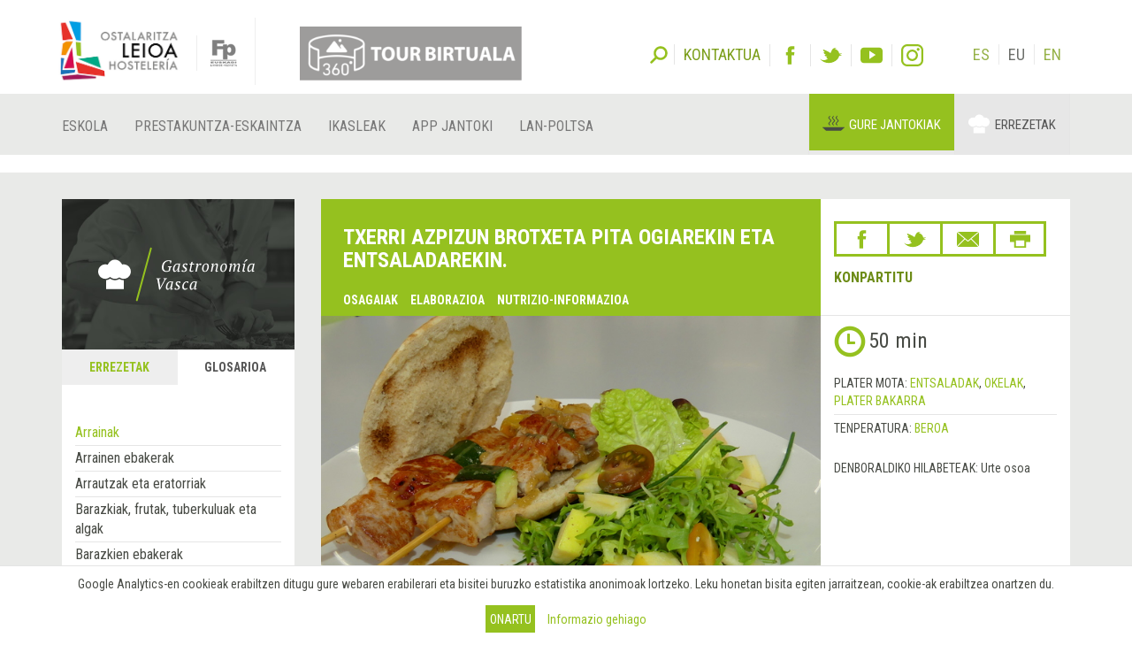

--- FILE ---
content_type: text/html; charset=utf-8
request_url: https://sutondo.hostelerialeioa.net/eu/gastro/recipes/2815
body_size: 17901
content:
<!DOCTYPE html>
<html>
  <head>
      <script defer data-domain="gastronomiavasca.net" src="https://ef820.efaber.net/js/plausible.js"></script>
      <!-- Google tag (gtag.js) - gastronomiavasca.net -->
<script async src="https://www.googletagmanager.com/gtag/js?id=G-D0B9B0J6D2"></script>
<script>
  window.dataLayer = window.dataLayer || [];
  function gtag(){dataLayer.push(arguments);}
  gtag('js', new Date());

  gtag('config', 'G-D0B9B0J6D2');
</script>

    <meta charset="UTF-8">
    <meta name="viewport" content="width=device-width, initial-scale=1">
    <meta name="theme-color" content="#95C11F" />
    <link href="/gastro_favicon.ico" rel="shortcut icon" />
    <title>Txerri azpizun brotxeta pita ogiarekin eta entsaladarekin. - Gastronomía Vasca: Escuela de Hostelería Leioa</title>
    <meta name="description" content="Errezeta: Txerri azpizun brotxeta pita ogiarekin eta entsaladarekin.. Entsaladak, Okelak, Plater bakarra, Beroa">
    
    <link rel="stylesheet" href="/assets/gastro/hleioa-6800c3b749c8ff16bbe91ba1e033677b934e91096d57673469b44e0b466d9910.css" media="all" data-turbolinks-track="true" />
    <script src="/assets/gastro-38fdf466aafe63d99e34c65e5f29633f4f91767b524a4e94649da63e5fbd93a7.js" data-turbolinks-track="true"></script>
    
  <!-- Twitter web intent script  -->                    
  <script>!function(d,s,id){
    var js,fjs=d.getElementsByTagName(s)[0];
    if(!d.getElementById(id)){
      js=d.createElement(s);
      js.id=id;js.src="//platform.twitter.com/widgets.js";
      fjs.parentNode.insertBefore(js,fjs);}} (document,"script","twitter-wjs");
  </script>
  <!-- Facebook open graph markup -->
  <meta property="fb:app_id" content="624815301031877" />
  <meta property="og:url" content="https://sutondo.hostelerialeioa.net/eu/gastro/recipes/2815" />
  <meta property="og:title" content="Txerri azpizun broxeta pita ogiarekin eta entsaladarekin." />
  <meta property="og:image" content="/uploads/image/file/7699/brocheta_de_cerdo_con_ensalada_de_fruta.jpg" />

    
    <meta name="csrf-param" content="authenticity_token" />
<meta name="csrf-token" content="x32R4tl_Lz6_SV26c7qTJXWpQfQlONoR8Oi74uZ4Dj7XT_UTh8bOAqmpocknvEBp6yA-IO7dp3kRr6hNnyBIlQ" />
  </head>
  <body data-locale='eu' id='hsutondo' class="gastro">
        <div class="cookies-eu js-cookies-eu" >
      <span class="cookies-eu-content-holder">Google Analytics-en cookieak erabiltzen ditugu gure webaren erabilerari eta bisitei buruzko estatistika anonimoak lortzeko. Leku honetan bisita egiten jarraitzean, cookie-ak erabiltzea onartzen du.</span>
      <span class="cookies-eu-button-holder">
      <button class="cookies-eu-ok js-cookies-eu-ok btn btn-success"> Onartu </button>
        <a href="https://www.hostelerialeioa.net/eu/cookies_policy" class="cookies-eu-link" target="_blank"> Informazio gehiago </a>
      </span>
    </div>

    <header class="page-header">
  <div class="container">
    <div class="tool">  
      <form class="search" role="search" id="search-form" action='https://www.hostelerialeioa.net/eu/search' accept-charset="UTF-8" method="post">
        <input name="utf8" type="hidden" value="✓">
        <input type="hidden" name="authenticity_token" value="rkMqTnZ/hp03DYDyVfwysM4UCqGNfhUTNNJPdUdMRuRRMyezT6PsgVxdZyAq4LJnpe8TnQvzcrAvh3isCPwHeQ==">
        <label id="search-label">Bilatu</label>
        <input type="hidden" name="key" id="key" value="keyword">
        <input type="hidden" name="new" id="new" value="true">
        <div id="search-input"><input type="search" name="value" id="search-input-text" placeholder="Idatzi bilatzeko hitzak..." class="form-control"></div>
      </form>      
      
      <div class="contact-social-networks">
        <ul class="list-inline"> 
          <li class="contact">
            <a aria-label="Kontaktua" href='https://www.hostelerialeioa.net/eu/about'><span>Kontaktua</span></a>
          </li>
          <li class="facebook">
            <a rel="noopener nofollow" target="_blank" aria-label="Facebook" href="http://www.facebook.com/Escuela-de-Hosteler%C3%ADa-de-Leioa-121541641202720"><span>Facebook</span></a>
          </li>
          <li class="twitter">
            <a rel="noopener nofollow" target="_blank" aria-label="Twitter" href="https://twitter.com/HosteleriaLeioa"><span>Twitter</span></a>
          </li>
          <li class="youtube">
            <a rel="noopener nofollow" target="_blank" aria-label="Youtube" href="http://www.youtube.com/user/hostelerialeioa"><span>Youtube</span></a>
          </li>
          <li class="instagram">
            <a rel="noopener nofollow" target="_blank" aria-label="Instagram" href="https://www.instagram.com/hostelerialeioa"><span>Instagram</span></a>
          </li>
            <li class="language first"><a href="/es/gastro/recipes/2815">ES</a></li>
            <li class="language ">EU</li>
            <li class="language "><a href="/en/gastro/recipes/2815">EN</a></li>
        </ul>
      </div>
    </div>
  </div>
  <nav class="navbar navbar-default" role="navigation">
    <div class="container">
      <div class="navbar-header">
        <div class="logo">
          <a class="navbar-brand only-img" href="/?locale=es">
            <img alt="Leioako Ostalaritza Eskola/Escuela de Hostelería de Leioa" src="/assets/hleioa/ehl_logo_2022-6ce803088cfd01877780b197096f4e37fa2e936b935c86930d2275ed6a30c532.png" />
          </a>
          <a class="banner" target="_blank" rel="noopener nofollow" href="https://www.hostelerialeioa.net/tour_virtual/index.html">
            <img title="Tour virtual" alt="Tour virtual" src="/assets/hleioa/banners/tour_virtual_eu-e66dedb0e6c8673027026fe5b125630835e8e18a6dd581558499a099b9198bff.png" />
          </a>
          <a class="fp-logo" target="_blank" rel="noopener nofollow" href="http://www.hezkuntza.ejgv.euskadi.eus/r43-805/es/">
            <img title="FP Euskadi" alt="FP Euskadi" src="/assets/hleioa/fp-euskadi-25d5e4e25325a4507c278441d286c9f53c9bf3cb8f7b0fc48745ad8d13a8fe0f.png" />
          </a>
        </div>
        <button type="button" class="navbar-toggle" data-toggle="collapse" data-target="#navbar-collapse1">
          <span class="sr-only">Toggle navigation</span>
          <span class="icon-bar"></span>
          <span class="icon-bar"></span>
          <span class="icon-bar"></span>
        </button>
      </div>
    </div>
    <div class="collapse navbar-collapse" id="navbar-collapse1">
      <div class="container">
        <ul class="nav navbar-nav main-menu">
  <li class="la-escuela first">
    <a title="Eskola" locale="eu" data-page-id="129" href="https://www.hostelerialeioa.net/eu/la-escuela">Eskola</a>
  </li>
  <li class="oferta-formativa">
    <a title="Prestakuntza-eskaintza" locale="eu" data-page-id="135" href="https://www.hostelerialeioa.net/eu/oferta-formativa">Prestakuntza-eskaintza</a>
  </li>
  <li class="alumnado">
    <a title="IkasleGO" locale="eu" data-page-id="144" href="https://www.hostelerialeioa.net/eu/alumnado">Ikasleak</a>
  </li>
  <li class="app-ostalaritza last">
    <a title="App Jantoki" locale="eu" data-page-id="357" href="https://www.hostelerialeioa.net/eu/app-jantoki">App Jantoki</a>
  </li>
</ul>

        <ul class="nav navbar-nav main-menu">
          <li class="job-offers last">
            <a rel="noopener" target="_blank" href="https://www.hostelerialeioa.net/eu/job/offers">Lan-poltsa</a>
          </li>
        </ul>
        <ul class="nav navbar-nav" id="menu-especial">
          <li class="menu-item menu-item-comedores" id="menu-item-2">
            <a rel="noopener" target="_blank" href="https://jatondo.hostelerialeioa.net/eu/canteens">Gure jantokiak</a>
          </li>
          <li class="menu-item menu-item-gastronomico active" id="menu-item-3">
            <a href="/eu/gastro/recipes/2815">Errezetak</a>
          </li>
        </ul>
      </div>
    </div>  
  </nav>

  <div class="visible-xs visible-sm banner-xs">
    <a class="banner" target="_blank" rel="noopener nofollow" href="https://www.hostelerialeioa.net/tour_virtual/index.html">
      <img class="center-block" title="Tour virtual" alt="Tour virtual" src="/assets/hleioa/banners/tour_virtual_eu-e66dedb0e6c8673027026fe5b125630835e8e18a6dd581558499a099b9198bff.png" />
</a>  </div>
</header>

    
    
    <section class="main" id="top">
      <div class="main-content">
        <div class="section bg-section home-welcome">
          <div class="container">
            <div class="row">
              <div class="col-sm-3 hidden-xs">
                
  <div class="left-column">
    <div class="left-column-banner"></div>
    <div class="left-column-categories">
      <ul class="nav nav-tabs" role="tablist">
        <li role="presentation" class="">
          <a role="tab" aria-controls="recipes" href="/eu/gastro/recipes">Errezetak</a>
        </li>
        <li role="presentation" class="active">
          <a role="tab" aria-controls="glossary" href="/eu/gastro/glossary">Glosarioa</a>
        </li>
      </ul>
    
      <div class="tab-content">
        <div role="tabpanel" id="recipes" class="tab-pane ">
          <ul>
              <li>
                <a data-toggle="collapse" class="collapse-toggle collapsed" href="#left_category_10">
                  <i class="collapse-toggle-icon"></i>
                  Plater mota
</a>                <ul id='left_category_10' class="collapse">
                    <li><a href="/eu/gastro/recipes?key=tags&amp;reset=1&amp;value=Beers%7CCervezas%7CGaragardoak">Garagardoak</a></li>
                    <li><a href="/eu/gastro/recipes?key=tags&amp;reset=1&amp;value=Cocktails%7CC%C3%B3cteles%7CKoktelak">Koktelak</a></li>
                    <li><a href="/eu/gastro/recipes?key=tags&amp;reset=1&amp;value=Breakfasts+and+brunch%7CDesayunos+y+brunch%7CGosariak+eta+brunch">Gosariak eta brunch</a></li>
                    <li><a href="/eu/gastro/recipes?key=tags&amp;reset=1&amp;value=Burguers%7CHamburguesas%7CHanburgesak">Hanburgesak</a></li>
                    <li><a href="/eu/gastro/recipes?key=tags&amp;reset=1&amp;value=Juices%2C+milkshakes+and+beverages%7CZumos%2C+batidos+y+refrescos%7CZukuak%2C+irabiatuak+eta+freskagarriak">Zukuak, irabiatuak eta freskagarriak</a></li>
                    <li><a href="/eu/gastro/recipes?key=tags&amp;reset=1&amp;value=Shellfish%7CMarisco%7CItsaskiena">Itsaskiena</a></li>
                    <li><a href="/eu/gastro/recipes?key=tags&amp;reset=1&amp;value=Bread+and+pastries%7CPanes+y+bolleria%7COgia+eta+opilgintza">Ogia eta opilgintza</a></li>
                    <li><a href="/eu/gastro/recipes?key=tags&amp;reset=1&amp;value=Pizzas%2C+patty%7CPizzas%2C+empanadas%7CPizzak%2C+enpanada">Pizzak, enpanada</a></li>
                    <li><a href="/eu/gastro/recipes?key=tags&amp;reset=1&amp;value=Dessert%7CPostre%7CAzkenburukoa">Azkenburukoa</a></li>
                    <li><a href="/eu/gastro/recipes?key=tags&amp;reset=1&amp;value=Pasta%7CPastas%7CPastak">Pastak</a></li>
                    <li><a href="/eu/gastro/recipes?key=tags&amp;reset=1&amp;value=S%C3%A1ndwich%7CBocadillos+y+s%C3%A1ndwiches%7COtartekoak+eta+andwichak">Otartekoak eta andwichak</a></li>
                    <li><a href="/eu/gastro/recipes?key=tags&amp;reset=1&amp;value=Pastries%7CReposter%C3%ADa%7CGozokiak">Gozokiak</a></li>
                    <li><a href="/eu/gastro/recipes?key=tags&amp;reset=1&amp;value=Finger+foods%7CPintxos+y+tapas%7CPintxoak">Pintxoak</a></li>
                    <li><a href="/eu/gastro/recipes?key=tags&amp;reset=1&amp;value=Ice+creams+and+sorbets%7CHelados+y+sorbetes%7CIzozkiak+eta+Sorbeteak">Izozkiak eta Sorbeteak</a></li>
                    <li><a href="/eu/gastro/recipes?key=tags&amp;reset=1&amp;value=Legumes%7CLegumbres%7CLekaleak">Lekaleak</a></li>
                    <li><a href="/eu/gastro/recipes?key=tags&amp;reset=1&amp;value=Salads%7CEnsaladas%7CEntsaladak">Entsaladak</a></li>
                    <li><a href="/eu/gastro/recipes?key=tags&amp;reset=1&amp;value=Eggs%7CHuevos%7CArrautzak">Arrautzak</a></li>
                    <li><a href="/eu/gastro/recipes?key=tags&amp;reset=1&amp;value=Patty%7CEmpanadas%7CEnpanadak">Enpanadak</a></li>
                    <li><a href="/eu/gastro/recipes?key=tags&amp;reset=1&amp;value=liqueur%7CAguardientes+y+Licores%7CLikore">Likore</a></li>
                    <li><a href="/eu/gastro/recipes?key=tags&amp;reset=1&amp;value=Harvard+plate%7CPlato+Harvard%7CHarvard+platerra">Harvard platerra</a></li>
                    <li><a href="/eu/gastro/recipes?key=tags&amp;reset=1&amp;value=Main+course%7CPlato+%C3%BAnico%7CPlater+bakarra">Plater bakarra</a></li>
                    <li><a href="/eu/gastro/recipes?key=tags&amp;reset=1&amp;value=Meats%7CCarnes%7COkelak">Okelak</a></li>
                    <li><a href="/eu/gastro/recipes?key=tags&amp;reset=1&amp;value=Fish%7CPescado%7CArraina">Arraina</a></li>
                    <li><a href="/eu/gastro/recipes?key=tags&amp;reset=1&amp;value=Birds%7CAves%7CHegaztiak">Hegaztiak</a></li>
                    <li><a href="/eu/gastro/recipes?key=tags&amp;reset=1&amp;value=Vegetables%7CVerduras+y+hortalizas%7CBerdurak+eta+barazkiak">Berdurak eta barazkiak</a></li>
                    <li><a href="/eu/gastro/recipes?key=tags&amp;reset=1&amp;value=Soups+and+creams%7CSopas+y+cremas%7CZopak+eta+Kremak">Zopak eta Kremak</a></li>
                    <li><a href="/eu/gastro/recipes?key=tags&amp;reset=1&amp;value=Rices%7CArroces%7CArrozak">Arrozak</a></li>
                    <li><a href="/eu/gastro/recipes?key=tags&amp;reset=1&amp;value=Coffee%2C+chocolate+and+infusion%7CCafes%2C+chocolates+e+infusiones%7CKafeak%2C+txokolateak+eta+infusioak">Kafeak, txokolateak eta infusioak</a></li>
                    <li><a href="/eu/gastro/recipes?key=tags&amp;reset=1&amp;value=Cheeses%7CQuesos%7CGaztaiak">Gaztaiak</a></li>
                    <li><a href="/eu/gastro/recipes?key=tags&amp;reset=1&amp;value=Appetizers+and+canapes%7CAperitivos+y+canap%C3%A9s%7CAperitiboak+eta+kanapeak">Aperitiboak eta kanapeak</a></li>
                </ul>
              </li>
              <li>
                <a data-toggle="collapse" class="collapse-toggle collapsed" href="#left_category_11">
                  <i class="collapse-toggle-icon"></i>
                  Tenperatura
</a>                <ul id='left_category_11' class="collapse">
                    <li><a href="/eu/gastro/recipes?key=tags&amp;reset=1&amp;value=Warm%7CTemplado%7CEpela">Epela</a></li>
                    <li><a href="/eu/gastro/recipes?key=tags&amp;reset=1&amp;value=Hot%7CCaliente%7CBeroa">Beroa</a></li>
                    <li><a href="/eu/gastro/recipes?key=tags&amp;reset=1&amp;value=Room+temperature%7CAmbiente%7CGiro-tenperatura">Giro-tenperatura</a></li>
                    <li><a href="/eu/gastro/recipes?key=tags&amp;reset=1&amp;value=Cold%7CFr%C3%ADo%7CHotza">Hotza</a></li>
                </ul>
              </li>
              <li>
                <a data-toggle="collapse" class="collapse-toggle collapsed" href="#left_category_12">
                  <i class="collapse-toggle-icon"></i>
                  Sukaldaritza mota
</a>                <ul id='left_category_12' class="collapse">
                    <li><a href="/eu/gastro/recipes?key=tags&amp;reset=1&amp;value=Peruvian+cuisine%7CCocina+peruana%7CSukaldaritza+peruarra">Sukaldaritza peruarra</a></li>
                    <li><a href="/eu/gastro/recipes?key=tags&amp;reset=1&amp;value=Mexican+cuisine%7CCocina+mexicana%7CSukaldaritza+mexikarra">Sukaldaritza mexikarra</a></li>
                    <li><a href="/eu/gastro/recipes?key=tags&amp;reset=1&amp;value=Arabic+cuisine%7CCocina+%C3%A1rabe%7CArabiar+sukaldaritza">Arabiar sukaldaritza</a></li>
                    <li><a href="/eu/gastro/recipes?key=tags&amp;reset=1&amp;value=5th+range+cuisine%7CCocina+5%C2%AA+Gama%7CBostgarren+gama+sukaldaritza">Bostgarren gama sukaldaritza</a></li>
                    <li><a href="/eu/gastro/recipes?key=tags&amp;reset=1&amp;value=South+American+cuisine%7CCocina+sudamericana%7CHego+Amerikako+sukaldaritza">Hego Amerikako sukaldaritza</a></li>
                    <li><a href="/eu/gastro/recipes?key=tags&amp;reset=1&amp;value=Entomogamy+%28insects%29%7CEntomofagia+%28insectos%29%7CEntomofagia+%28intsektuak%29">Entomofagia (intsektuak)</a></li>
                    <li><a href="/eu/gastro/recipes?key=tags&amp;reset=1&amp;value=Gluten+free+cuisine%7CCocina+sin+gluten%7CGlutenik+gabeko+sukaldaritza">Glutenik gabeko sukaldaritza</a></li>
                    <li><a href="/eu/gastro/recipes?key=tags&amp;reset=1&amp;value=Asian+cuisine%7CCocina+asi%C3%A1tica%7CSukaldaritza+asiarra">Sukaldaritza asiarra</a></li>
                    <li><a href="/eu/gastro/recipes?key=tags&amp;reset=1&amp;value=Vegan+cuisine%7CCocina+vegana%7CSukaldaritza+beganoa">Sukaldaritza beganoa</a></li>
                    <li><a href="/eu/gastro/recipes?key=tags&amp;reset=1&amp;value=French+cuisine%7CCocina+francesa%7CSukaldaritza+frantsesa">Sukaldaritza frantsesa</a></li>
                    <li><a href="/eu/gastro/recipes?key=tags&amp;reset=1&amp;value=Basque+cuisine%7CCocina+vasca%7CEuskal+sukaldaritza">Euskal sukaldaritza</a></li>
                    <li><a href="/eu/gastro/recipes?key=tags&amp;reset=1&amp;value=Italian+cuisine%7CCocina+italiana%7CSukaldaritza+italiarra">Sukaldaritza italiarra</a></li>
                    <li><a href="/eu/gastro/recipes?key=tags&amp;reset=1&amp;value=European+cuisine%7CCocina+europea%7CSukaldaritza+europarra">Sukaldaritza europarra</a></li>
                    <li><a href="/eu/gastro/recipes?key=tags&amp;reset=1&amp;value=American+cuisine%7CCocina+estadounidense%7CSukaldaritza+amerikarra">Sukaldaritza amerikarra</a></li>
                </ul>
              </li>
              <li>
                <a data-toggle="collapse" class="collapse-toggle collapsed" href="#left_category_13">
                  <i class="collapse-toggle-icon"></i>
                  Osagarriak
</a>                <ul id='left_category_13' class="collapse">
                    <li><a href="/eu/gastro/recipes?key=tags&amp;reset=1&amp;value=Sauces%7CSalsas%7CSaltsak">Saltsak</a></li>
                    <li><a href="/eu/gastro/recipes?key=tags&amp;reset=1&amp;value=Garnishes%7CGuarniciones%7CHornigaiak">Hornigaiak</a></li>
                    <li><a href="/eu/gastro/recipes?key=tags&amp;reset=1&amp;value=Technique%7CT%C3%A9cnica%7CTeknika">Teknika</a></li>
                    <li><a href="/eu/gastro/recipes?key=tags&amp;reset=1&amp;value=Bakery%7CElaboraciones+de+panader%C3%ADa%7COkingintzako+elaborazioak">Okingintzako elaborazioak</a></li>
                    <li><a href="/eu/gastro/recipes?key=tags&amp;reset=1&amp;value=Stocks%7CFondos%7CHondoak">Hondoak</a></li>
                    <li><a href="/eu/gastro/recipes?key=tags&amp;reset=1&amp;value=Dressings%7CAli%C3%B1os%7COngarriak">Ongarriak</a></li>
                    <li><a href="/eu/gastro/recipes?key=tags&amp;reset=1&amp;value=Sweet+%7CElaboraciones+de+pasteler%C3%ADa%7CGozogintzako+elaborazioak">Gozogintzako elaborazioak</a></li>
                </ul>
              </li>
              <li>
                <a data-toggle="collapse" class="collapse-toggle collapsed" href="#left_category_47">
                  <i class="collapse-toggle-icon"></i>
                  Kontserbatzeko teknika
</a>                <ul id='left_category_47' class="collapse">
                    <li><a href="/eu/gastro/recipes?key=tags&amp;reset=1&amp;value=Atmosfera+aldatuan+ontziratzea%7CEnvasado+en+atm%C3%B3sfera+modificada%7CModified+atmosphere">Modified atmosphere</a></li>
                    <li><a href="/eu/gastro/recipes?key=tags&amp;reset=1&amp;value=Refrigeration%7CRefrigeraci%C3%B3n%7CHotzetan+gorde">Hotzetan gorde</a></li>
                    <li><a href="/eu/gastro/recipes?key=tags&amp;reset=1&amp;value=Pasteurization%7CPasteurizaci%C3%B3n%7CPasteurizazio">Pasteurizazio</a></li>
                </ul>
              </li>
            <li>
              <a data-toggle="collapse" class="collapse-toggle collapsed" href="#seasons">
                  <i class="collapse-toggle-icon"></i>
                  Sasoiko platerrak
</a>                <ul id='seasons' class="collapse">
                    <li><a href="/eu/gastro/recipes?key=seasons&amp;reset=1&amp;value=January%7CEnero%7CUrtarrila">Urtarrila</a></li>
                    <li><a href="/eu/gastro/recipes?key=seasons&amp;reset=1&amp;value=February%7CFebrero%7COtsaila">Otsaila</a></li>
                    <li><a href="/eu/gastro/recipes?key=seasons&amp;reset=1&amp;value=March%7CMarzo%7CMartxoa">Martxoa</a></li>
                    <li><a href="/eu/gastro/recipes?key=seasons&amp;reset=1&amp;value=April%7CAbril%7CApirila">Apirila</a></li>
                    <li><a href="/eu/gastro/recipes?key=seasons&amp;reset=1&amp;value=May%7CMayo%7CMaiatza">Maiatza</a></li>
                    <li><a href="/eu/gastro/recipes?key=seasons&amp;reset=1&amp;value=June%7CJunio%7CEkaina">Ekaina</a></li>
                    <li><a href="/eu/gastro/recipes?key=seasons&amp;reset=1&amp;value=July%7CJulio%7CUztaila">Uztaila</a></li>
                    <li><a href="/eu/gastro/recipes?key=seasons&amp;reset=1&amp;value=August%7CAgosto%7CAbuztua">Abuztua</a></li>
                    <li><a href="/eu/gastro/recipes?key=seasons&amp;reset=1&amp;value=September%7CSeptiembre%7CIraila">Iraila</a></li>
                    <li><a href="/eu/gastro/recipes?key=seasons&amp;reset=1&amp;value=October%7COctubre%7CUrria">Urria</a></li>
                    <li><a href="/eu/gastro/recipes?key=seasons&amp;reset=1&amp;value=November%7CNoviembre%7CAzaroa">Azaroa</a></li>
                    <li><a href="/eu/gastro/recipes?key=seasons&amp;reset=1&amp;value=December%7CDiciembre%7CAbendua">Abendua</a></li>
                </ul>
            </li>
          </ul>
        </div>
        <div role="tabpanel" id="glossary" class="tab-pane active">
          <ul><li>
          <ul style="margin-left: 0">
              <li class="active"><a href="/eu/gastro/glossary_category/arrainak">Arrainak</a></li>
              <li class=""><a href="/eu/gastro/glossary_category/arrainen-ebakerak">Arrainen ebakerak</a></li>
              <li class=""><a href="/eu/gastro/glossary_category/arrautzak-eta-eratorriak">Arrautzak eta eratorriak</a></li>
              <li class=""><a href="/eu/gastro/glossary_category/barazkiak-frutak-tuberkuluak-eta-algak">Barazkiak, frutak, tuberkuluak eta algak</a></li>
              <li class=""><a href="/eu/gastro/glossary_category/barazkien-ebakerak">Barazkien ebakerak	</a></li>
              <li class=""><a href="/eu/gastro/glossary_category/belar-usaintsuak">Belar usaintsuak</a></li>
              <li class=""><a href="/eu/gastro/glossary_category/edariak">Edariak</a></li>
              <li class=""><a href="/eu/gastro/glossary_category/errailak">Errailak</a></li>
              <li class=""><a href="/eu/gastro/glossary_category/esnea-esne-gaina-eta-esnekiak">Esnea, esne-gaina eta esnekiak</a></li>
              <li class=""><a href="/eu/gastro/glossary_category/fruitu-lehorrak">Fruitu lehorrak</a></li>
              <li class=""><a href="/eu/gastro/glossary_category/haragiak">Haragiak</a></li>
              <li class=""><a href="/eu/gastro/glossary_category/haragien-ebakerak">Haragien ebakerak		</a></li>
              <li class=""><a href="/eu/gastro/glossary_category/haragi-produktuak-gazituak-ontzutuak-eta-fianbreak">Haragi-produktuak, gazituak, ontzutuak eta fianbreak</a></li>
              <li class=""><a href="/eu/gastro/glossary_category/hegaztiak">Hegaztiak</a></li>
              <li class=""><a href="/eu/gastro/glossary_category/35">Intsektuak</a></li>
              <li class=""><a href="/eu/gastro/glossary_category/itsaskiak">Itsaskiak</a></li>
              <li class=""><a href="/eu/gastro/glossary_category/koipe-jangarriak-eta-ozpinak">Koipe jangarriak eta ozpinak</a></li>
              <li class=""><a href="/eu/gastro/glossary_category/kontserbak-ozpinetakoak-eta-eskabetxeak">Kontserbak, ozpinetakoak eta eskabetxeak</a></li>
              <li class=""><a href="/eu/gastro/glossary_category/lekaleak">Lekaleak</a></li>
              <li class=""><a href="/eu/gastro/glossary_category/lumadun-ehizakia">Lumadun ehizakia</a></li>
              <li class=""><a href="/eu/gastro/glossary_category/ongailuak-espezieak-eta-gehigarriak">Ongailuak, espezieak eta gehigarriak</a></li>
              <li class=""><a href="/eu/gastro/glossary_category/pastak-arrozak-irinak-eta-eratorriak">Pastak, arrozak, irinak eta eratorriak</a></li>
              <li class=""><a href="/eu/gastro/glossary_category/pastelgintza-eta-okintza-produktuak">Pastelgintza- eta okintza-produktuak</a></li>
              <li class=""><a href="/eu/gastro/glossary_category/perretxikoak">Perretxikoak</a></li>
              <li class=""><a href="/eu/gastro/glossary_category/sukaldeko-materiala">Sukaldeko eta gozotegiko materiala</a></li>
              <li class=""><a href="/eu/gastro/glossary_category/sukaldeko-eta-gozotegiko-teknikak">Sukaldeko eta gozotegiko teknikak</a></li>
              <li class=""><a href="/eu/gastro/glossary_category/ugaztun-ehizakia">Ugaztun ehizakia</a></li>
              <li class=""><a href="/eu/gastro/glossary_category/zerbitzuko-materiala">zerbitzuko materiala</a></li>
              <li class=""><a href="/eu/gastro/glossary_category/zerbitzuko-teknikak">Zerbitzuko teknikak</a></li>
              <li class=""><a href="/eu/gastro/glossary_category/zerealak">Zerealak</a></li>
          </ul>
          </li></ul>
        </div>
      </div>
    </div>
  </div>

              </div>
              <div class="col-sm-9">
                
<div class="item-header recipe-header">
  <div class="row">
    <div class="col-sm-8 cell-col">
      <div class="item-header-title">
        <h1 class="item-title recipe-title">Txerri azpizun brotxeta pita ogiarekin eta entsaladarekin.</h1>
        <ul class="links hidden-xs" data-turbolinks="false">
          <li><a data-scroll="true" href="#ingredients">Osagaiak</a></li>
            <li><a data-scroll="true" href="#elaboration">Elaborazioa</a></li>
            <li><a data-scroll="true" href="#nutritional_info">Nutrizio-informazioa</a></li>
        </ul>
      </div>
    </div>
    <div class="col-sm-4 cell-col">
      <div class="item-header-right-container">
        

<div class="share-link-icons">
  <ul class="share">
    <li class="facebook">
      <a class="fb-custom-share-button" data-href="https://sutondo.hostelerialeioa.net/eu/gastro/recipes/2815" data-title="Txerri azpizun broxeta pita ogiarekin eta entsaladarekin." title="Facebook" href="https://www.facebook.com/dialog/share?title=Txerri+azpizun+broxeta+pita+ogiarekin+eta+entsaladarekin.&amp;u=https%3A%2F%2Fsutondo.hostelerialeioa.net%2Feu%2Fgastro%2Frecipes%2F2815"><span>Facebook</span></a>
    </li>
    <li class="twitter">
      <a title="Twitter" href="https://twitter.com/intent/tweet?count=none&amp;text=Txerri+azpizun+broxeta+pita+ogiarekin+eta+entsaladarekin.&amp;url=https%3A%2F%2Fsutondo.hostelerialeioa.net%2Feu%2Fgastro%2Frecipes%2F2815"><span>Twitter</span></a>
    </li>
    <li class="email">
      <a title="Email" href="mailto:?&amp;subject=Leioako Ostalaritza Eskolatik gomendatua&amp;body=Leioako+Ostalaritza+Eskolaren+esteka+hau+interesatuko+zaizula+pentsatu+dut%0A%0ATxerri+azpizun+broxeta+pita+ogiarekin+eta+entsaladarekin.%0Ahttps%3A%2F%2Fsutondo.hostelerialeioa.net%2Feu%2Fgastro%2Frecipes%2F2815"><span>Email</span></a>
    </li>
      <li class="print">
        <a data-toggle="modal" data-target="#print_modal" title="Inprimatu" href="#"><span>Inprimatu</span></a>
      </li>
  </ul>
  <p>Konpartitu</p>
</div>


      </div>
    </div>
  </div>
</div>

<div class="item-images-categories recipe-images-categories">
  <div class="row">
    <div class="col-sm-8 cell-col">
      
<div class="item-images recipe-images">
  <div id="item-carousel-0" class="carousel slide" data-interval="5000">

      <div class="carousel-inner" role="listbox">
          <div class="item active">
            <a class="fancybox" rel="item_2815_gallery" href="/uploads/image/file/7699/w700_brocheta_de_cerdo_con_ensalada_de_fruta.jpg">
              <img width="100%" alt="Txerri azpizun broxeta pita ogiarekin eta entsaladarekin." src="/uploads/image/file/7699/w700_brocheta_de_cerdo_con_ensalada_de_fruta.jpg" />
</a>          </div>
      </div>
      
  </div>
</div>
      
    </div>
    <div class="col-sm-4 cell-col">
      <div class="item-section-right-container">
          <div class="item-elaboration-time">
            <span class="glyphicon glyphicon-time"></span>
            <span class="elaboration-time">50 min</span>
          </div>  
          <div class="item-categories">
              <div class="item-category">
                  <span class="key">Plater mota: </span>
                <a href="/eu/gastro/recipes?key=tags&amp;reset=1&amp;value=Salads%7CEnsaladas%7CEntsaladak">Entsaladak</a>, <a href="/eu/gastro/recipes?key=tags&amp;reset=1&amp;value=Meats%7CCarnes%7COkelak">Okelak</a>, <a href="/eu/gastro/recipes?key=tags&amp;reset=1&amp;value=Main+course%7CPlato+%C3%BAnico%7CPlater+bakarra">Plater bakarra</a>
              </div>
              <div class="item-category">
                  <span class="key">Tenperatura: </span>
                <a href="/eu/gastro/recipes?key=tags&amp;reset=1&amp;value=Hot%7CCaliente%7CBeroa">Beroa</a>
              </div>
          </div>
        <div class="item-season">
  <span class="key text-uppercase">Denboraldiko hilabeteak: </span>
    Urte osoa
</div>
      </div>
    </div>
  </div>
</div>

  <div class="item-section" id='recipe-allergens' style="margin-top: 1px;margin-bottom:30px;">
    <div class="item-subsection item-allergens" style="padding: 20px 10px 10px;">
      <div class="item-subsection-title-alt">Alergenoak: </div>
      <div class="item-subsection-data recipe-allergens justify-content-start">
          <figure class="allergen"><img alt="glutena" src="/assets/allergens/gluten-71298300a981421e9c1a161c5ea17a3bc7362b0944168e3ba34620c17355a9fe.svg" /><figcaption>glutena</figcaption></figure>
          <figure class="allergen"><img alt="sulfitoak" src="/assets/allergens/sulfites-036d244e217030d1e49bc045e1d9589815603a9c50b3dbbf7720a579b63672a4.svg" /><figcaption>sulfitoak</figcaption></figure>
      </div>
    </div>
  </div>

  <div class="item-section" id='ingredients'>
    <div class="item-section-title">
      <div class="row">
        <div class="col-sm-12">
          <span class="quantity-title">Osagaiak 5 anoentzat</span>
          <a data-toggle="collapse" class="collapsed change-quantity-link" href="#change_quantity">
            <span>Anoak kalkulatu</span>
</a>        </div>
      </div>
    </div>
    <div class="item-section-data">
      <div class="row">
        <div class="col-sm-12">
          <div class="change-quantity">
            <div id="change_quantity" class='change-quantity-form collapse'>
              <form action="/eu/gastro/recipes/2815" accept-charset="UTF-8" method="get">
                <div class="row">
                  <div class="col-sm-9">Osagaiak <input type="text" name="n_dishes" id="n_dishes" value="5" size="4" /> ano/unitate -arentzat </div>
                  <div class="col-sm-3"><input type="submit" name="" value="Kalkulatu" data-disable-with="Kalkulatu" /></div>
                </div>
</form>            </div>
          </div>
        </div>
      </div>
      
        <div class="row">
      <div class="col-sm-6">
        <div class="recipe-item">
          <span class="name"><a href="/eu/gastro/glossary/txerri-azpizuna">Txerri-azpizuna</a></span>
          <span class="quantity">0.75 kg</span>
        </div>
      </div>
      <div class="col-sm-6">
        <div class="recipe-item">
          <span class="name"><a href="/eu/gastro/glossary/kuiatxoa">Kuiatxoa</a></span>
          <span class="quantity">0.2 kg</span>
        </div>
      </div>
  </div>
  <div class="row">
      <div class="col-sm-6">
        <div class="recipe-item">
          <span class="name">Kolorezko cherry-tomatea</span>
          <span class="quantity">0.15 kg</span>
        </div>
      </div>
      <div class="col-sm-6">
        <div class="recipe-item">
          <span class="name">Anana urazukretan</span>
          <span class="quantity">0.25 kg</span>
        </div>
      </div>
  </div>
  <div class="row">
      <div class="col-sm-6">
        <div class="recipe-item">
          <span class="name">Mezclum mediterranea, askotariko urazak</span>
          <span class="quantity">0.1 kg</span>
        </div>
      </div>
      <div class="col-sm-6">
        <div class="recipe-item">
          <span class="name"><a href="/eu/gastro/glossary/cherry-tomatea">Cherry tomatea</a></span>
          <span class="quantity">0.1 kg</span>
        </div>
      </div>
  </div>
  <div class="row">
      <div class="col-sm-6">
        <div class="recipe-item">
          <span class="name">Manzana golden ultracongelada cubos</span>
          <span class="quantity">0.15 kg</span>
        </div>
      </div>
      <div class="col-sm-6">
        <div class="recipe-item">
          <span class="name">Pan de pita precocido</span>
          <span class="quantity">0.5 kg</span>
        </div>
      </div>
  </div>
  <div class="row">
      <div class="col-sm-6">
        <div class="recipe-item">
          <span class="name"><a href="/eu/gastro/recipes/hondo-iluna">Hondo iluna</a></span>
          <span class="quantity">0.05 l</span>
        </div>
      </div>
      <div class="col-sm-6">
        <div class="recipe-item">
          <span class="name"><a href="/eu/gastro/glossary/margarina">Margarina</a></span>
          <span class="quantity">0.025 kg</span>
        </div>
      </div>
  </div>
  <div class="row">
      <div class="col-sm-6">
        <div class="recipe-item">
          <span class="name"><a href="/eu/gastro/glossary/azukrea">Azukrea</a></span>
          <span class="quantity">0.025 kg</span>
        </div>
      </div>
      <div class="col-sm-6">
        <div class="recipe-item">
          <span class="name">Errege-sagarrak</span>
          <span class="quantity">0.5 kg</span>
        </div>
      </div>
  </div>


        <div class="subrecipe">
          <div class="item-section-subtitle">
            <a data-toggle="collapse" class="collapse-toggle collapsed" href="#subrecipe_1723">
              <i class="collapse-toggle-icon"></i>
              Hondo iluna (0.05 l) osagaiak
</a>              <a class="subrecipe-link" href="/eu/gastro/recipes/hondo-iluna">Ikusi Errezeta</a>
          </div>
          <div id='subrecipe_1723' class="subrecipe-items collapse">
              <div class="row">
      <div class="col-sm-6">
        <div class="recipe-item">
          <span class="name"><a href="/eu/gastro/glossary/tipula">Tipula</a></span>
          <span class="quantity">0.005 kg</span>
        </div>
      </div>
      <div class="col-sm-6">
        <div class="recipe-item">
          <span class="name"><a href="/eu/gastro/glossary/azenarioak">Azenarioak</a></span>
          <span class="quantity">0.003 kg</span>
        </div>
      </div>
  </div>
  <div class="row">
      <div class="col-sm-6">
        <div class="recipe-item">
          <span class="name">Porruen atal berdea</span>
          <span class="quantity">0.03 ud</span>
        </div>
      </div>
      <div class="col-sm-6">
        <div class="recipe-item">
          <span class="name"><a href="/eu/gastro/glossary/hezurrak">Hezurrak</a></span>
          <span class="quantity">0.015 kg</span>
        </div>
      </div>
  </div>
  <div class="row">
      <div class="col-sm-6">
        <div class="recipe-item">
          <span class="name"><a href="/eu/gastro/glossary/ardo-beltza">Ardo beltza</a></span>
          <span class="quantity">0.003 l</span>
        </div>
      </div>
      <div class="col-sm-6">
        <div class="recipe-item">
          <span class="name"><a href="/eu/gastro/glossary/ura">Ura</a></span>
          <span class="quantity">0.05 l</span>
        </div>
      </div>
  </div>
  <div class="row">
      <div class="col-sm-6">
        <div class="recipe-item">
          <span class="name">Barazki-salda, hautsean</span>
          <span class="quantity">0.003 kg</span>
        </div>
      </div>
  </div>

          </div>
        </div>
    </div>
  </div>

  <div class="item-section" id='elaboration'>
    <div class="item-section-title">Elaborazioa</div>
    <div class="item-section-data">
      <div class="standard-content">
        <ul>
<li>Berotu <a href="/eu/gastro/recipes/fondo-oscuro">hondo iluna</a></li>
</ul>
<p><em><strong>Broxeta egiteko:</strong></em></p>
<ul>
<li>Ebaki txerri azpizuna dadotan (150 gramo ano bakoitzeko).</li>
<li>Sartu txerri okela broxetetan Cherry tomatezko, kuiatxozko eta ananazko dadoekin txandakatuz.</li>
</ul>
<p><em><strong>Garnizioak:</strong></em></p>
<ul>
<li>Pita ogia egiteko:<br />
<ul>
<li>Egosi labean aurrez erretako ogia.</li>
</ul>
</li>
<li>Entsalada egiteko:
<ul>
<li>Prestatu entsalada hosto barazkiekin, erdibitutako Cherry tomateekin eta dadotan moztutako sagarrarekin.</li>
</ul>
</li>
</ul>
<p><em><strong>Saltsa egiteko:</strong></em></p>
<ul>
<li>Karamelizatu sagar-dado batzuk gurinarekin eta azukrearekin, estali urritutako hondo ilunarekin eta birrindu saltsa fina lortu arte. Jarri puntuan.</li>
</ul>
      </div>
    </div>
  </div>

  <div class="item-section" id='nutritional_info'>
    <div class="item-section-title">Nutrizio-informazioa (1 anoa)</div>
    <div class="item-section-data">
      <div class="featured-nutrition-attributes">
        <div class="row">
            <div class="col-sm-3">
              <div class="featured-nutrition-attribute">
                <div class="name">Energia</div>
                <div class="quantity">616.57</div>
                <div class="units">kcal</div>
              </div>
            </div>
            <div class="col-sm-3">
              <div class="featured-nutrition-attribute">
                <div class="name">Karbohidratoak</div>
                <div class="quantity">77.38</div>
                <div class="units">g</div>
              </div>
            </div>
            <div class="col-sm-3">
              <div class="featured-nutrition-attribute">
                <div class="name">Proteinak</div>
                <div class="quantity">40.96</div>
                <div class="units">g</div>
              </div>
            </div>
            <div class="col-sm-3">
              <div class="featured-nutrition-attribute">
                <div class="name">Koipeak</div>
                <div class="quantity">13.54</div>
                <div class="units">g</div>
              </div>
            </div>
        </div>
      </div>

        <div class="row">
            <div class="col-sm-6">
              <div class="nutrition-attribute">
                <span class="name">Azukreak</span>
                <span class="quantity">
                  29.78
                  g
                </span>
              </div>
            </div>
            <div class="col-sm-6">
              <div class="nutrition-attribute">
                <span class="name">Gatza (Sodioa)</span>
                <span class="quantity">
                  437.24
                  mg
                </span>
              </div>
            </div>
        </div>
        <div class="row">
            <div class="col-sm-6">
              <div class="nutrition-attribute">
                <span class="name">Azido folikoa</span>
                <span class="quantity">
                  42.43
                  ug
                </span>
              </div>
            </div>
            <div class="col-sm-6">
              <div class="nutrition-attribute">
                <span class="name">C bitamina</span>
                <span class="quantity">
                  35.0
                  g
                </span>
              </div>
            </div>
        </div>
        <div class="row">
            <div class="col-sm-6">
              <div class="nutrition-attribute">
                <span class="name">A bitamina</span>
                <span class="quantity">
                  113.99
                  ug
                </span>
              </div>
            </div>
            <div class="col-sm-6">
              <div class="nutrition-attribute">
                <span class="name">Zinka</span>
                <span class="quantity">
                  2.75
                  mg
                </span>
              </div>
            </div>
        </div>
        <div class="row">
            <div class="col-sm-6">
              <div class="nutrition-attribute">
                <span class="name">Burdina</span>
                <span class="quantity">
                  2.83
                  mg
                </span>
              </div>
            </div>
            <div class="col-sm-6">
              <div class="nutrition-attribute">
                <span class="name">Kaltzioa</span>
                <span class="quantity">
                  47.2
                  mg
                </span>
              </div>
            </div>
        </div>
        <div class="row">
            <div class="col-sm-6">
              <div class="nutrition-attribute">
                <span class="name">Kolesterola</span>
                <span class="quantity">
                  113.75
                  mg
                </span>
              </div>
            </div>
            <div class="col-sm-6">
              <div class="nutrition-attribute">
                <span class="name">Gantz azido poliasegabeak</span>
                <span class="quantity">
                  2.62
                  g
                </span>
              </div>
            </div>
        </div>
        <div class="row">
            <div class="col-sm-6">
              <div class="nutrition-attribute">
                <span class="name">Gantz azido monoasegabeak</span>
                <span class="quantity">
                  4.63
                  g
                </span>
              </div>
            </div>
            <div class="col-sm-6">
              <div class="nutrition-attribute">
                <span class="name">Gantz azido aseak</span>
                <span class="quantity">
                  4.17
                  g
                </span>
              </div>
            </div>
        </div>
        <div class="row">
            <div class="col-sm-6">
              <div class="nutrition-attribute">
                <span class="name">Zuntza</span>
                <span class="quantity">
                  6.35
                  g
                </span>
              </div>
            </div>
        </div>
      <div class="nutritional-info-advice">
        Datuek orientatzeko balio dute eta ez dira osasun-helburuekin erabili behar.Webgunearen arduradunek ez dute inolako erantzukizunik onartzen.
      </div>
    </div>
  </div>


  <div class="item-section" id='subrecipes'>
    <div class="item-section-title">Beharrezko errezetak</div>
    <div class="item-section-data">
      <div class="items-group">  
        
  <div class='col-sm-6 col-lg-4'>
    <a class="wrapper-link" href="/eu/gastro/recipes/hondo-iluna">
      <div class="item recipe">
        <div class="item-image">
            <figure class='figure-col-4'><img alt="Hondo iluna" src="https://www.gastronomiavasca.net/uploads/image/file/6693/w300_fondo_oscuro2.jpg" /></figure>
            <div class="item-image-data">
              <span class="glyphicon glyphicon-time"></span>
              <span class="elaboration-time">4 h</span>
            </div>
        </div>
        <div class="item-data">
          <h2 class="item-title">Hondo iluna</h2>    
            <div class="item-categories">
              <ul>
                  <li>
                      <span class="key">Osagarriak: </span>
                    Hondoak
                  </li>
              </ul>
            </div>
        </div>
      </div>
</a>  </div>

      </div>
    </div>
  </div>

<div class="modal fade" id="print_modal" tabindex="-1" role="dialog" aria-labelledby="printModal">
  <div class="modal-dialog" role="document">
    <div class="modal-content">
      <div class="modal-header">
        <button type="button" class="close" data-dismiss="modal" aria-label="Close">
          <span aria-hidden="true">&times;</span>
        </button>
        <h4 class="modal-title" id="printModal">
          <span class="glyphicon glyphicon-print"></span>
          Inprimaketaren konfigurazioa
        </h4>
      </div>
      <form class="new_print_recipe" id="new_print_recipe" action="/eu/gastro/recipes/2815.pdf" accept-charset="UTF-8" method="get">
        <input autocomplete="off" type="hidden" value="2815" name="print_recipe[item_id]" id="print_recipe_item_id" />
        <input autocomplete="off" type="hidden" value="Recipe" name="print_recipe[item_type]" id="print_recipe_item_type" />
          <input type="hidden" name="n_dishes" id="n_dishes" value="5" autocomplete="off" />
        <div class="modal-body">
          <div class="form-group">
            <label class="control-label" for="print_recipe_locales">Hizkuntzak</label>
            <div class="form-control">
              <input type="hidden" name="print_recipe[locales][]" value="" autocomplete="off" />
                <label class="checkbox-inline">
                  <input type="checkbox" value="es" name="print_recipe[locales][]" id="print_recipe_locales_es" />Castellano
                </label>

                <label class="checkbox-inline">
                  <input type="checkbox" value="eu" checked="checked" name="print_recipe[locales][]" id="print_recipe_locales_eu" />Euskara
                </label>

                <label class="checkbox-inline">
                  <input type="checkbox" value="en" name="print_recipe[locales][]" id="print_recipe_locales_en" />English
                </label>
            </div>
          </div>
            <div class="checkbox">
              <label>
                <input name="print_recipe[images]" type="hidden" value="0" autocomplete="off" /><input type="checkbox" value="1" name="print_recipe[images]" id="print_recipe_images" />
                Argazkiak sartu
              </label>  
            </div>
            <!-- :recipe_info and :ingredients_info are never shown in gastro -->
            <div class="checkbox">
              <label>
                <input name="print_recipe[subrecipes_description]" type="hidden" value="0" autocomplete="off" /><input type="checkbox" value="1" name="print_recipe[subrecipes_description]" id="print_recipe_subrecipes_description" />
                Erdilanduen deskribapenak sartu
              </label>  
            </div>
          <div class="checkbox">
            <label>
              <input name="print_recipe[nutritional_info]" type="hidden" value="0" autocomplete="off" /><input type="checkbox" value="1" name="print_recipe[nutritional_info]" id="print_recipe_nutritional_info" />
              Nutrizio arloko informazioa sartu
            </label>  
          </div>
          <div class="checkbox">
            <label>
              <input name="print_recipe[allergens]" type="hidden" value="0" autocomplete="off" /><input type="checkbox" value="1" name="print_recipe[allergens]" id="print_recipe_allergens" />
              Alergenoak sartu
            </label>  
          </div>
        </div>
        <div class="modal-footer">
          <input type="submit" name="commit" value="Inprimatu" class="btn btn-primary" data-disable-with="Inprimatu" />
          <button type="button" class="btn btn-outline-dark" data-dismiss="modal">Ezeztatu</button>
        </div>
</form>    </div>
  </div>
</div>


              </div>
              <div class="col-sm-3 visible-xs">
                
  <div class="left-column">
    <div class="left-column-banner"></div>
    <div class="left-column-categories">
      <ul class="nav nav-tabs" role="tablist">
        <li role="presentation" class="">
          <a role="tab" aria-controls="recipes" href="/eu/gastro/recipes">Errezetak</a>
        </li>
        <li role="presentation" class="active">
          <a role="tab" aria-controls="glossary" href="/eu/gastro/glossary">Glosarioa</a>
        </li>
      </ul>
    
      <div class="tab-content">
        <div role="tabpanel" id="recipes" class="tab-pane ">
          <ul>
              <li>
                <a data-toggle="collapse" class="collapse-toggle collapsed" href="#bottom_category_10">
                  <i class="collapse-toggle-icon"></i>
                  Plater mota
</a>                <ul id='bottom_category_10' class="collapse">
                    <li><a href="/eu/gastro/recipes?key=tags&amp;reset=1&amp;value=Beers%7CCervezas%7CGaragardoak">Garagardoak</a></li>
                    <li><a href="/eu/gastro/recipes?key=tags&amp;reset=1&amp;value=Cocktails%7CC%C3%B3cteles%7CKoktelak">Koktelak</a></li>
                    <li><a href="/eu/gastro/recipes?key=tags&amp;reset=1&amp;value=Breakfasts+and+brunch%7CDesayunos+y+brunch%7CGosariak+eta+brunch">Gosariak eta brunch</a></li>
                    <li><a href="/eu/gastro/recipes?key=tags&amp;reset=1&amp;value=Burguers%7CHamburguesas%7CHanburgesak">Hanburgesak</a></li>
                    <li><a href="/eu/gastro/recipes?key=tags&amp;reset=1&amp;value=Juices%2C+milkshakes+and+beverages%7CZumos%2C+batidos+y+refrescos%7CZukuak%2C+irabiatuak+eta+freskagarriak">Zukuak, irabiatuak eta freskagarriak</a></li>
                    <li><a href="/eu/gastro/recipes?key=tags&amp;reset=1&amp;value=Shellfish%7CMarisco%7CItsaskiena">Itsaskiena</a></li>
                    <li><a href="/eu/gastro/recipes?key=tags&amp;reset=1&amp;value=Bread+and+pastries%7CPanes+y+bolleria%7COgia+eta+opilgintza">Ogia eta opilgintza</a></li>
                    <li><a href="/eu/gastro/recipes?key=tags&amp;reset=1&amp;value=Pizzas%2C+patty%7CPizzas%2C+empanadas%7CPizzak%2C+enpanada">Pizzak, enpanada</a></li>
                    <li><a href="/eu/gastro/recipes?key=tags&amp;reset=1&amp;value=Dessert%7CPostre%7CAzkenburukoa">Azkenburukoa</a></li>
                    <li><a href="/eu/gastro/recipes?key=tags&amp;reset=1&amp;value=Pasta%7CPastas%7CPastak">Pastak</a></li>
                    <li><a href="/eu/gastro/recipes?key=tags&amp;reset=1&amp;value=S%C3%A1ndwich%7CBocadillos+y+s%C3%A1ndwiches%7COtartekoak+eta+andwichak">Otartekoak eta andwichak</a></li>
                    <li><a href="/eu/gastro/recipes?key=tags&amp;reset=1&amp;value=Pastries%7CReposter%C3%ADa%7CGozokiak">Gozokiak</a></li>
                    <li><a href="/eu/gastro/recipes?key=tags&amp;reset=1&amp;value=Finger+foods%7CPintxos+y+tapas%7CPintxoak">Pintxoak</a></li>
                    <li><a href="/eu/gastro/recipes?key=tags&amp;reset=1&amp;value=Ice+creams+and+sorbets%7CHelados+y+sorbetes%7CIzozkiak+eta+Sorbeteak">Izozkiak eta Sorbeteak</a></li>
                    <li><a href="/eu/gastro/recipes?key=tags&amp;reset=1&amp;value=Legumes%7CLegumbres%7CLekaleak">Lekaleak</a></li>
                    <li><a href="/eu/gastro/recipes?key=tags&amp;reset=1&amp;value=Salads%7CEnsaladas%7CEntsaladak">Entsaladak</a></li>
                    <li><a href="/eu/gastro/recipes?key=tags&amp;reset=1&amp;value=Eggs%7CHuevos%7CArrautzak">Arrautzak</a></li>
                    <li><a href="/eu/gastro/recipes?key=tags&amp;reset=1&amp;value=Patty%7CEmpanadas%7CEnpanadak">Enpanadak</a></li>
                    <li><a href="/eu/gastro/recipes?key=tags&amp;reset=1&amp;value=liqueur%7CAguardientes+y+Licores%7CLikore">Likore</a></li>
                    <li><a href="/eu/gastro/recipes?key=tags&amp;reset=1&amp;value=Harvard+plate%7CPlato+Harvard%7CHarvard+platerra">Harvard platerra</a></li>
                    <li><a href="/eu/gastro/recipes?key=tags&amp;reset=1&amp;value=Main+course%7CPlato+%C3%BAnico%7CPlater+bakarra">Plater bakarra</a></li>
                    <li><a href="/eu/gastro/recipes?key=tags&amp;reset=1&amp;value=Meats%7CCarnes%7COkelak">Okelak</a></li>
                    <li><a href="/eu/gastro/recipes?key=tags&amp;reset=1&amp;value=Fish%7CPescado%7CArraina">Arraina</a></li>
                    <li><a href="/eu/gastro/recipes?key=tags&amp;reset=1&amp;value=Birds%7CAves%7CHegaztiak">Hegaztiak</a></li>
                    <li><a href="/eu/gastro/recipes?key=tags&amp;reset=1&amp;value=Vegetables%7CVerduras+y+hortalizas%7CBerdurak+eta+barazkiak">Berdurak eta barazkiak</a></li>
                    <li><a href="/eu/gastro/recipes?key=tags&amp;reset=1&amp;value=Soups+and+creams%7CSopas+y+cremas%7CZopak+eta+Kremak">Zopak eta Kremak</a></li>
                    <li><a href="/eu/gastro/recipes?key=tags&amp;reset=1&amp;value=Rices%7CArroces%7CArrozak">Arrozak</a></li>
                    <li><a href="/eu/gastro/recipes?key=tags&amp;reset=1&amp;value=Coffee%2C+chocolate+and+infusion%7CCafes%2C+chocolates+e+infusiones%7CKafeak%2C+txokolateak+eta+infusioak">Kafeak, txokolateak eta infusioak</a></li>
                    <li><a href="/eu/gastro/recipes?key=tags&amp;reset=1&amp;value=Cheeses%7CQuesos%7CGaztaiak">Gaztaiak</a></li>
                    <li><a href="/eu/gastro/recipes?key=tags&amp;reset=1&amp;value=Appetizers+and+canapes%7CAperitivos+y+canap%C3%A9s%7CAperitiboak+eta+kanapeak">Aperitiboak eta kanapeak</a></li>
                </ul>
              </li>
              <li>
                <a data-toggle="collapse" class="collapse-toggle collapsed" href="#bottom_category_11">
                  <i class="collapse-toggle-icon"></i>
                  Tenperatura
</a>                <ul id='bottom_category_11' class="collapse">
                    <li><a href="/eu/gastro/recipes?key=tags&amp;reset=1&amp;value=Warm%7CTemplado%7CEpela">Epela</a></li>
                    <li><a href="/eu/gastro/recipes?key=tags&amp;reset=1&amp;value=Hot%7CCaliente%7CBeroa">Beroa</a></li>
                    <li><a href="/eu/gastro/recipes?key=tags&amp;reset=1&amp;value=Room+temperature%7CAmbiente%7CGiro-tenperatura">Giro-tenperatura</a></li>
                    <li><a href="/eu/gastro/recipes?key=tags&amp;reset=1&amp;value=Cold%7CFr%C3%ADo%7CHotza">Hotza</a></li>
                </ul>
              </li>
              <li>
                <a data-toggle="collapse" class="collapse-toggle collapsed" href="#bottom_category_12">
                  <i class="collapse-toggle-icon"></i>
                  Sukaldaritza mota
</a>                <ul id='bottom_category_12' class="collapse">
                    <li><a href="/eu/gastro/recipes?key=tags&amp;reset=1&amp;value=Peruvian+cuisine%7CCocina+peruana%7CSukaldaritza+peruarra">Sukaldaritza peruarra</a></li>
                    <li><a href="/eu/gastro/recipes?key=tags&amp;reset=1&amp;value=Mexican+cuisine%7CCocina+mexicana%7CSukaldaritza+mexikarra">Sukaldaritza mexikarra</a></li>
                    <li><a href="/eu/gastro/recipes?key=tags&amp;reset=1&amp;value=Arabic+cuisine%7CCocina+%C3%A1rabe%7CArabiar+sukaldaritza">Arabiar sukaldaritza</a></li>
                    <li><a href="/eu/gastro/recipes?key=tags&amp;reset=1&amp;value=5th+range+cuisine%7CCocina+5%C2%AA+Gama%7CBostgarren+gama+sukaldaritza">Bostgarren gama sukaldaritza</a></li>
                    <li><a href="/eu/gastro/recipes?key=tags&amp;reset=1&amp;value=South+American+cuisine%7CCocina+sudamericana%7CHego+Amerikako+sukaldaritza">Hego Amerikako sukaldaritza</a></li>
                    <li><a href="/eu/gastro/recipes?key=tags&amp;reset=1&amp;value=Entomogamy+%28insects%29%7CEntomofagia+%28insectos%29%7CEntomofagia+%28intsektuak%29">Entomofagia (intsektuak)</a></li>
                    <li><a href="/eu/gastro/recipes?key=tags&amp;reset=1&amp;value=Gluten+free+cuisine%7CCocina+sin+gluten%7CGlutenik+gabeko+sukaldaritza">Glutenik gabeko sukaldaritza</a></li>
                    <li><a href="/eu/gastro/recipes?key=tags&amp;reset=1&amp;value=Asian+cuisine%7CCocina+asi%C3%A1tica%7CSukaldaritza+asiarra">Sukaldaritza asiarra</a></li>
                    <li><a href="/eu/gastro/recipes?key=tags&amp;reset=1&amp;value=Vegan+cuisine%7CCocina+vegana%7CSukaldaritza+beganoa">Sukaldaritza beganoa</a></li>
                    <li><a href="/eu/gastro/recipes?key=tags&amp;reset=1&amp;value=French+cuisine%7CCocina+francesa%7CSukaldaritza+frantsesa">Sukaldaritza frantsesa</a></li>
                    <li><a href="/eu/gastro/recipes?key=tags&amp;reset=1&amp;value=Basque+cuisine%7CCocina+vasca%7CEuskal+sukaldaritza">Euskal sukaldaritza</a></li>
                    <li><a href="/eu/gastro/recipes?key=tags&amp;reset=1&amp;value=Italian+cuisine%7CCocina+italiana%7CSukaldaritza+italiarra">Sukaldaritza italiarra</a></li>
                    <li><a href="/eu/gastro/recipes?key=tags&amp;reset=1&amp;value=European+cuisine%7CCocina+europea%7CSukaldaritza+europarra">Sukaldaritza europarra</a></li>
                    <li><a href="/eu/gastro/recipes?key=tags&amp;reset=1&amp;value=American+cuisine%7CCocina+estadounidense%7CSukaldaritza+amerikarra">Sukaldaritza amerikarra</a></li>
                </ul>
              </li>
              <li>
                <a data-toggle="collapse" class="collapse-toggle collapsed" href="#bottom_category_13">
                  <i class="collapse-toggle-icon"></i>
                  Osagarriak
</a>                <ul id='bottom_category_13' class="collapse">
                    <li><a href="/eu/gastro/recipes?key=tags&amp;reset=1&amp;value=Sauces%7CSalsas%7CSaltsak">Saltsak</a></li>
                    <li><a href="/eu/gastro/recipes?key=tags&amp;reset=1&amp;value=Garnishes%7CGuarniciones%7CHornigaiak">Hornigaiak</a></li>
                    <li><a href="/eu/gastro/recipes?key=tags&amp;reset=1&amp;value=Technique%7CT%C3%A9cnica%7CTeknika">Teknika</a></li>
                    <li><a href="/eu/gastro/recipes?key=tags&amp;reset=1&amp;value=Bakery%7CElaboraciones+de+panader%C3%ADa%7COkingintzako+elaborazioak">Okingintzako elaborazioak</a></li>
                    <li><a href="/eu/gastro/recipes?key=tags&amp;reset=1&amp;value=Stocks%7CFondos%7CHondoak">Hondoak</a></li>
                    <li><a href="/eu/gastro/recipes?key=tags&amp;reset=1&amp;value=Dressings%7CAli%C3%B1os%7COngarriak">Ongarriak</a></li>
                    <li><a href="/eu/gastro/recipes?key=tags&amp;reset=1&amp;value=Sweet+%7CElaboraciones+de+pasteler%C3%ADa%7CGozogintzako+elaborazioak">Gozogintzako elaborazioak</a></li>
                </ul>
              </li>
              <li>
                <a data-toggle="collapse" class="collapse-toggle collapsed" href="#bottom_category_47">
                  <i class="collapse-toggle-icon"></i>
                  Kontserbatzeko teknika
</a>                <ul id='bottom_category_47' class="collapse">
                    <li><a href="/eu/gastro/recipes?key=tags&amp;reset=1&amp;value=Atmosfera+aldatuan+ontziratzea%7CEnvasado+en+atm%C3%B3sfera+modificada%7CModified+atmosphere">Modified atmosphere</a></li>
                    <li><a href="/eu/gastro/recipes?key=tags&amp;reset=1&amp;value=Refrigeration%7CRefrigeraci%C3%B3n%7CHotzetan+gorde">Hotzetan gorde</a></li>
                    <li><a href="/eu/gastro/recipes?key=tags&amp;reset=1&amp;value=Pasteurization%7CPasteurizaci%C3%B3n%7CPasteurizazio">Pasteurizazio</a></li>
                </ul>
              </li>
            <li>
              <a data-toggle="collapse" class="collapse-toggle collapsed" href="#seasons">
                  <i class="collapse-toggle-icon"></i>
                  Sasoiko platerrak
</a>                <ul id='seasons' class="collapse">
                    <li><a href="/eu/gastro/recipes?key=seasons&amp;reset=1&amp;value=January%7CEnero%7CUrtarrila">Urtarrila</a></li>
                    <li><a href="/eu/gastro/recipes?key=seasons&amp;reset=1&amp;value=February%7CFebrero%7COtsaila">Otsaila</a></li>
                    <li><a href="/eu/gastro/recipes?key=seasons&amp;reset=1&amp;value=March%7CMarzo%7CMartxoa">Martxoa</a></li>
                    <li><a href="/eu/gastro/recipes?key=seasons&amp;reset=1&amp;value=April%7CAbril%7CApirila">Apirila</a></li>
                    <li><a href="/eu/gastro/recipes?key=seasons&amp;reset=1&amp;value=May%7CMayo%7CMaiatza">Maiatza</a></li>
                    <li><a href="/eu/gastro/recipes?key=seasons&amp;reset=1&amp;value=June%7CJunio%7CEkaina">Ekaina</a></li>
                    <li><a href="/eu/gastro/recipes?key=seasons&amp;reset=1&amp;value=July%7CJulio%7CUztaila">Uztaila</a></li>
                    <li><a href="/eu/gastro/recipes?key=seasons&amp;reset=1&amp;value=August%7CAgosto%7CAbuztua">Abuztua</a></li>
                    <li><a href="/eu/gastro/recipes?key=seasons&amp;reset=1&amp;value=September%7CSeptiembre%7CIraila">Iraila</a></li>
                    <li><a href="/eu/gastro/recipes?key=seasons&amp;reset=1&amp;value=October%7COctubre%7CUrria">Urria</a></li>
                    <li><a href="/eu/gastro/recipes?key=seasons&amp;reset=1&amp;value=November%7CNoviembre%7CAzaroa">Azaroa</a></li>
                    <li><a href="/eu/gastro/recipes?key=seasons&amp;reset=1&amp;value=December%7CDiciembre%7CAbendua">Abendua</a></li>
                </ul>
            </li>
          </ul>
        </div>
        <div role="tabpanel" id="glossary" class="tab-pane active">
          <ul><li>
          <ul style="margin-left: 0">
              <li class="active"><a href="/eu/gastro/glossary_category/arrainak">Arrainak</a></li>
              <li class=""><a href="/eu/gastro/glossary_category/arrainen-ebakerak">Arrainen ebakerak</a></li>
              <li class=""><a href="/eu/gastro/glossary_category/arrautzak-eta-eratorriak">Arrautzak eta eratorriak</a></li>
              <li class=""><a href="/eu/gastro/glossary_category/barazkiak-frutak-tuberkuluak-eta-algak">Barazkiak, frutak, tuberkuluak eta algak</a></li>
              <li class=""><a href="/eu/gastro/glossary_category/barazkien-ebakerak">Barazkien ebakerak	</a></li>
              <li class=""><a href="/eu/gastro/glossary_category/belar-usaintsuak">Belar usaintsuak</a></li>
              <li class=""><a href="/eu/gastro/glossary_category/edariak">Edariak</a></li>
              <li class=""><a href="/eu/gastro/glossary_category/errailak">Errailak</a></li>
              <li class=""><a href="/eu/gastro/glossary_category/esnea-esne-gaina-eta-esnekiak">Esnea, esne-gaina eta esnekiak</a></li>
              <li class=""><a href="/eu/gastro/glossary_category/fruitu-lehorrak">Fruitu lehorrak</a></li>
              <li class=""><a href="/eu/gastro/glossary_category/haragiak">Haragiak</a></li>
              <li class=""><a href="/eu/gastro/glossary_category/haragien-ebakerak">Haragien ebakerak		</a></li>
              <li class=""><a href="/eu/gastro/glossary_category/haragi-produktuak-gazituak-ontzutuak-eta-fianbreak">Haragi-produktuak, gazituak, ontzutuak eta fianbreak</a></li>
              <li class=""><a href="/eu/gastro/glossary_category/hegaztiak">Hegaztiak</a></li>
              <li class=""><a href="/eu/gastro/glossary_category/35">Intsektuak</a></li>
              <li class=""><a href="/eu/gastro/glossary_category/itsaskiak">Itsaskiak</a></li>
              <li class=""><a href="/eu/gastro/glossary_category/koipe-jangarriak-eta-ozpinak">Koipe jangarriak eta ozpinak</a></li>
              <li class=""><a href="/eu/gastro/glossary_category/kontserbak-ozpinetakoak-eta-eskabetxeak">Kontserbak, ozpinetakoak eta eskabetxeak</a></li>
              <li class=""><a href="/eu/gastro/glossary_category/lekaleak">Lekaleak</a></li>
              <li class=""><a href="/eu/gastro/glossary_category/lumadun-ehizakia">Lumadun ehizakia</a></li>
              <li class=""><a href="/eu/gastro/glossary_category/ongailuak-espezieak-eta-gehigarriak">Ongailuak, espezieak eta gehigarriak</a></li>
              <li class=""><a href="/eu/gastro/glossary_category/pastak-arrozak-irinak-eta-eratorriak">Pastak, arrozak, irinak eta eratorriak</a></li>
              <li class=""><a href="/eu/gastro/glossary_category/pastelgintza-eta-okintza-produktuak">Pastelgintza- eta okintza-produktuak</a></li>
              <li class=""><a href="/eu/gastro/glossary_category/perretxikoak">Perretxikoak</a></li>
              <li class=""><a href="/eu/gastro/glossary_category/sukaldeko-materiala">Sukaldeko eta gozotegiko materiala</a></li>
              <li class=""><a href="/eu/gastro/glossary_category/sukaldeko-eta-gozotegiko-teknikak">Sukaldeko eta gozotegiko teknikak</a></li>
              <li class=""><a href="/eu/gastro/glossary_category/ugaztun-ehizakia">Ugaztun ehizakia</a></li>
              <li class=""><a href="/eu/gastro/glossary_category/zerbitzuko-materiala">zerbitzuko materiala</a></li>
              <li class=""><a href="/eu/gastro/glossary_category/zerbitzuko-teknikak">Zerbitzuko teknikak</a></li>
              <li class=""><a href="/eu/gastro/glossary_category/zerealak">Zerealak</a></li>
          </ul>
          </li></ul>
        </div>
      </div>
    </div>
  </div>

              </div>
            </div>
          </div>
        </div>
      </div>
    </section>
    
    <a data-scroll="true" data-turbolinks="false" class="back-to-top" style="display: none" title="Volver arriba" href="#top">Volver arriba</a>
    
    <footer class="page-footer">
    <div class="newsletter-site-map">
      <div class="container">
        <div class="row site-map">
          <div class="col-sm-7">
            <div class="row">
              <div class="col-sm-4">
                <ul> 
                  <li class="job_offers"><a href="https://www.hostelerialeioa.net/eu/job/offers"><span>Lan-poltsa</span></a></li>
                  <li class="legal_info"><a href="https://www.hostelerialeioa.net/eu/legal_notice"><span>Lege-oharra</span></a></li>
                  <li class="legal_info"><a href="https://www.hostelerialeioa.net/eu/privacy_policy#"><span>Pribatasun baldintzak</span></a></li>
                  <li class="contact"><a href="https://www.hostelerialeioa.net/eu/about">Kontaktua</a></li>
                  <li class="contact-social-networks">
                    <ul class="list-inline">
                      <li class="facebook"><a rel="noopener nofollow" target="_blank" href="http://www.facebook.com/Escuela-de-Hosteler%C3%ADa-de-Leioa-121541641202720"><span>Facebook</span></a></li>
                      <li class="twitter"><a rel="noopener nofollow" target="_blank" href="https://twitter.com/HosteleriaLeioa"><span>Twitter</span></a></li>
                      <li class="youtube"><a rel="noopener nofollow" target="_blank" href="http://www.youtube.com/user/hostelerialeioa"><span>Youtube</span></a></li>
                      <li class="instagram"><a rel="noopener nofollow" target="_blank" href="https://www.instagram.com/hostelerialeioa"><span>Instagram</span></a></li>
                    </ul>
                  </li>
                </ul>  
              </div>
              <div class="col-sm-4">
                <ul>
                  <li class="sutondo">
                    <a data-turbolinks="false" href="/eu/admin">
                      <span>Sutondo</span>
</a>                  </li>
                  <li class="inika"><a rel="noopener nofollow" target="_blank" href="https://hosteleria.inika.net/eInika"><span>Inika</span></a></li>
                  <li class="gmail"><a rel="noopener nofollow" target="_blank" href="https://accounts.google.com/ServiceLogin?service=mail&amp;continue=https://mail.google.com/mail/&amp;hl=es#identifier"><span>Gmail</span></a></li>
                </ul>
              </div>
              <div class="col-sm-4">
                <ul> 
                  <li class="irakasleen_sitea">
                    <a rel="noopener nofollow" target="_blank" href="https://sites.google.com/hostelerialeioa.net/ikasleensitea/bienvenida-ongi-etorria"><span>Ikasleen Sitea</span></a>
                  </li>
                  <li class="irakasleen_sitea">
                    <a rel="noopener nofollow" target="_blank" href="https://sites.google.com/a/hostelerialeioa.net/siteirakasle/"><span>Irakasleen Sitea</span></a>
                  </li>
                </ul>
              </div>
            </div>
          </div>
          <div class="col-sm-5">
            <!-- <img class="logos-calidad" src="https://www.hostelerialeioa.net/assets/shared/calidad-logos-822a5580ccda50ceb2ef855d333716fb.png" alt="Calidad logos"> -->
          </div>
        </div>
      </div>
    </div>
    
    <div class='sponsors'>
  <div class="container">
    <div class='sponsors-title'>
      Babesleak
    </div>
      <div class='row'>
          <div class='col-xs-2 col-md-1'>
            <a rel="noopener sponsored" target="_blank" title="Sammic" href="http://www.sammic.es/">
                <img alt="Sammic" src="https://www.hostelerialeioa.net/pictures/W1siZiIsIjIwMTcvMDQvMDQvaHRxM2RscWttX3NhbW1pY19jb2xhYm9yYWRvcmVzX2VzY3VlbGFfaG9zdGVsZXJpYV9sZWlvYS5qcGciXSxbInAiLCJ0aHVtYiIsIjk1eCJdXQ/sammic_colaboradores_escuela-hosteleria-leioa.jpg?sha=700d8d2a0830b3d8" /></a>          </div>
          <div class='col-xs-2 col-md-1'>
            <a rel="noopener sponsored" target="_blank" title="Hazia" href="http://hazia.net/eu/hasiera/">
                <img alt="Hazia" src="https://www.hostelerialeioa.net/pictures/W1siZiIsIjIwMTcvMDQvMDQvN3djNXFkNDZ6cl9oYXppYV9jb2xhYm9yYWRvcmVzX2VzY3VlbGFfaG9zdGVsZXJpYV9sZWlvYS5qcGciXSxbInAiLCJ0aHVtYiIsIjk1eCJdXQ/hazia_colaboradores_escuela-hosteleria-leioa.jpg?sha=286a29ad74697591" /></a>          </div>
          <div class='col-xs-2 col-md-1'>
            <a rel="noopener sponsored" target="_blank" title="Heineken" href="https://www.heinekenespana.es/">
                <img alt="Heineken" src="https://www.hostelerialeioa.net/pictures/W1siZiIsIjIwMjEvMTAvMTgvNTRpeWNiYnJqZV9IZWluZWtlbl8xXy5wbmciXSxbInAiLCJ0aHVtYiIsIjk1eCJdXQ/Heineken%20%281%29.png?sha=8d3d455bd8d2d0d0" /></a>          </div>
          <div class='col-xs-2 col-md-1'>
            <a rel="noopener sponsored" target="_blank" title="CialHostelera" href="http://www.hostelera.com/">
                <img alt="CialHostelera" src="https://www.hostelerialeioa.net/pictures/W1siZiIsIjIwMTcvMDQvMDQvNXRscGd6ZzEzX2Nobl9jb2xhYm9yYWRvcmVzX2VzY3VlbGFfaG9zdGVsZXJpYV9sZWlvYS5qcGciXSxbInAiLCJ0aHVtYiIsIjk1eCJdXQ/chn_colaboradores_escuela-hosteleria-leioa.jpg?sha=ae90a2919fd3b3a3" /></a>          </div>
          <div class='col-xs-2 col-md-1'>
            <a rel="noopener sponsored" target="_blank" title="Kaiku" href="http://www.kaiku.es/eu/inicio.htm">
                <img alt="Kaiku" src="https://www.hostelerialeioa.net/pictures/W1siZiIsIjIwMTcvMDQvMDQvNGNnOGVraDY1Nl9rYWlrdV9jb2xhYm9yYWRvcmVzX2VzY3VlbGFfaG9zdGVsZXJpYV9sZWlvYS5qcGciXSxbInAiLCJ0aHVtYiIsIjk1eCJdXQ/kaiku_colaboradores_escuela-hosteleria-leioa.jpg?sha=3d1b7c5513c135d1" /></a>          </div>
          <div class='col-xs-2 col-md-1'>
            <a rel="noopener sponsored" target="_blank" title="Selzur" href="http://www.selzur.com/">
                <img alt="Selzur" src="https://www.hostelerialeioa.net/pictures/W1siZiIsIjIwMTcvMDQvMDQvOGZnMjJ3ZzdyeF9zZWx6dXJfY29sYWJvcmFkb3Jlc19lc2N1ZWxhX2hvc3RlbGVyaWFfbGVpb2EuanBnIl0sWyJwIiwidGh1bWIiLCI5NXgiXV0/selzur_colaboradores_escuela-hosteleria-leioa.jpg?sha=557679be7ce96dc0" /></a>          </div>
          <div class='col-xs-2 col-md-1'>
            <a rel="noopener sponsored" target="_blank" title="Fagor Industrial" href="http://www.fagorindustrial.com/eu">
                <img alt="Fagor Industrial" src="https://www.hostelerialeioa.net/pictures/W1siZiIsIjIwMTcvMDQvMDQvNWw1M2xvdHhxN19mYWdvcl9jb2xhYm9yYWRvcmVzX2VzY3VlbGFfaG9zdGVsZXJpYV9sZWlvYS5qcGciXSxbInAiLCJ0aHVtYiIsIjk1eCJdXQ/fagor_colaboradores_escuela-hosteleria-leioa.jpg?sha=5d0fe659da0e1678" /></a>          </div>
          <div class='col-xs-2 col-md-1'>
            <a rel="noopener sponsored" target="_blank" title="Vandemoortele" href="http://stallerypremium.com/">
                <img alt="Vandemoortele" src="https://www.hostelerialeioa.net/pictures/W1siZiIsIjIwMTcvMDQvMDQvNGQ1cmRncXduMV92YW5kZXJtb29ydGVsZV9jb2xhYm9yYWRvcmVzX2VzY3VlbGFfaG9zdGVsZXJpYV9sZWlvYS5qcGciXSxbInAiLCJ0aHVtYiIsIjk1eCJdXQ/vandermoortele_colaboradores_escuela-hosteleria-leioa.jpg?sha=e2a8052d0629b0b4" /></a>          </div>
          <div class='col-xs-2 col-md-1'>
            <a rel="noopener sponsored" target="_blank" title="Lagun Artean" href="http://www.lagun-artean.org/">
                <img alt="Lagun Artean" src="https://www.hostelerialeioa.net/pictures/W1siZiIsIjIwMTcvMDQvMDQvODVtczJzMnoxeF9sYWd1bl9hcnRlYW5fY29sYWJvcmFkb3Jlc19lc2N1ZWxhX2hvc3RlbGVyaWFfbGVpb2EuanBnIl0sWyJwIiwidGh1bWIiLCI5NXgiXV0/lagun-artean_colaboradores_escuela-hosteleria-leioa.jpg?sha=591a13213c8b230e" /></a>          </div>
          <div class='col-xs-2 col-md-1'>
            <a rel="noopener sponsored" target="_blank" title="Can Garús" href="http://cangarus.com/">
                <img alt="Can Garús" src="https://www.hostelerialeioa.net/pictures/W1siZiIsIjIwMTcvMDQvMDQvODd4OHBqZTJxMl9jYW5fZ2FydXNfY29sYWJvcmFkb3Jlc19lc2N1ZWxhX2hvc3RlbGVyaWFfbGVpb2EuanBnIl0sWyJwIiwidGh1bWIiLCI5NXgiXV0/can-garus_colaboradores_escuela-hosteleria-leioa.jpg?sha=28316ae4dcad1b82" /></a>          </div>
          <div class='col-xs-2 col-md-1'>
            <a rel="noopener sponsored" target="_blank" title="Valle Salado de Añana - Añanako Gatz Arana" href="http://www.vallesalado.com/GATZ-HARANA-HOME">
                <img alt="Valle Salado de Añana - Añanako Gatz Arana" src="https://www.hostelerialeioa.net/pictures/W1siZiIsIjIwMTcvMDQvMDQvM2hza3BzcGpvN192YWxsZV9zYWxhZG9fYV9hbmFfY29sYWJvcmFkb3Jlc19lc2N1ZWxhX2hvc3RlbGVyaWFfbGVpb2EuanBnIl0sWyJwIiwidGh1bWIiLCI5NXgiXV0/valle-salado-a%C3%B1ana_colaboradores_escuela-hosteleria-leioa.jpg?sha=4e0e8e4c568944b6" /></a>          </div>
          <div class='col-xs-2 col-md-1'>
            <a rel="noopener sponsored" target="_blank" title="Inoxibar" href="http://inoxibar.com/">
                <img alt="Inoxibar" src="https://www.hostelerialeioa.net/pictures/W1siZiIsIjIwMTcvMDcvMjQvOW5leXB4c2o5MF9pbm94aWJhcl9jb2xhYm9yYWRvcmVzX2VzY3VlbGFfaG9zdGVsZXJpYV9sZWlvYS5qcGciXSxbInAiLCJ0aHVtYiIsIjk1eCJdXQ/inoxibar-colaboradores_escuela-hosteleria-leioa.jpg?sha=99427174328896fa" /></a>          </div>
      </div>
      <div class='row'>
          <div class='col-xs-2 col-md-1'>
            <a rel="noopener sponsored" target="_blank" title="Agua Km Cero" href="https://www.aguakmcero.com/">
                <img alt="Agua Km Cero" src="https://www.hostelerialeioa.net/pictures/W1siZiIsIjIwMTgvMDkvMjYvNXp0azc0Mm1sal9MT0dPX0FHVUFLTUNFUk8ucG5nIl0sWyJwIiwidGh1bWIiLCI5NXgiXV0/LOGO%20AGUAKMCERO.png?sha=e0a3b17a52674ec3" /></a>          </div>
          <div class='col-xs-2 col-md-1'>
            <a rel="noopener sponsored" target="_blank" title="Quescrem" href="http://www.quescrem.es/es/">
                <img alt="Quescrem" src="https://www.hostelerialeioa.net/pictures/W1siZiIsIjIwMTkvMDEvMzEvOTJsanNvb2p4cl9RdWVzY3JlbV9FU19henVsX2VzcGVjaWFsaXN0YXNfc29tYnJhLnBuZyJdLFsicCIsInRodW1iIiwiOTV4Il1d/Quescrem-ES-azul-especialistas-sombra.png?sha=c4d28c3e791c3335" /></a>          </div>
          <div class='col-xs-2 col-md-1'>
            <a rel="noopener sponsored" target="_blank" title="Turijobs" href="https://www.turijobs.com/">
                <img alt="Turijobs" src="https://www.hostelerialeioa.net/pictures/W1siZiIsIjIwMjAvMTEvMTcvNTk5enM5djZiMl8xX0xvZ29fVHVyaWpvYnNfMjAxN19PUklHSU5BTF8xXy5wbmciXSxbInAiLCJ0aHVtYiIsIjk1eCJdXQ/1-Logo-Turijobs-2017-ORIGINAL%20%281%29.png?sha=5ef7a1f650efbbe3" /></a>          </div>
          <div class='col-xs-2 col-md-1'>
            <a rel="noopener sponsored" target="_blank" title="Heineken" href="https://www.heinekenespana.es/">
                <img alt="Heineken" src="https://www.hostelerialeioa.net/pictures/W1siZiIsIjIwMjIvMTEvMDcvOGpsZmkzZ2h1eV9sb2dvX2hlaW5la2VuXzIucG5nIl0sWyJwIiwidGh1bWIiLCI5NXgiXV0/logo-heineken-2.png?sha=a37a0e3e58d24244" /></a>          </div>
          <div class='col-xs-2 col-md-1'>
            <a rel="noopener sponsored" target="_blank" title="Lavazza" href="https://www.lavazza.es/es.html">
                <img alt="Lavazza" src="https://www.hostelerialeioa.net/pictures/W1siZiIsIjIwMjIvMTEvMDcvOGR4NzBibzEzcl81NjI2ZTQ5Zjc4NjE3NzNjYWI3M2M2ZDNhMmIxNjA3My5qcGciXSxbInAiLCJ0aHVtYiIsIjk1eCJdXQ/5626e49f7861773cab73c6d3a2b16073.jpg?sha=a77ee3a73c14281c" /></a>          </div>
      </div>
    
    <div class='sponsors-title'>
      Laguntzaileak
    </div>
    <div class='row'>
      <div class='col-xs-2 col-md-1'>
        <a rel="noopener nofollow" target="_blank" title="Eusko Jaurlaritza/Gobierno Vasco" href="https://www.euskadi.eus/gobierno-vasco/inicio/"><img alt="Eusko Jaurlaritza/Gobierno Vasco" src="https://www.hostelerialeioa.net/ejgv.png" /></a>
      </div>
        <div class='col-xs-2 col-md-1'>
          <a rel="noopener nofollow" target="_blank" title="FP Euskadi" href="http://www.hezkuntza.ejgv.euskadi.eus/r43-805/eu/"><img alt="FP Euskadi" src="https://www.hostelerialeioa.net/pictures/W1siZiIsIjIwMTcvMDQvMDQvMWN2d3k0cW12bl9mcF9ldXNrYWRpX2luc3RpdHVjaW9uZXNfZXNjdWVsYV9ob3N0ZWxlcmlhX2xlaW9hLmpwZyJdLFsicCIsInRodW1iIiwiOTV4Il1d/fp-euskadi_instituciones_escuela-hosteleria-leioa.jpg?sha=90d41845e7c6bee9" /></a>
        </div>
        <div class='col-xs-2 col-md-1'>
          <a rel="noopener nofollow" target="_blank" title="Lanbide" href="http://www.lanbide.euskadi.eus/lanbide-hasiera/"><img alt="Lanbide" src="https://www.hostelerialeioa.net/pictures/W1siZiIsIjIwMTcvMDQvMDQvMzdpc2liam5raV9sYW5iaWRlX2luc3RpdHVjaW9uZXNfZXNjdWVsYV9ob3N0ZWxlcmlhX2xlaW9hLmpwZyJdLFsicCIsInRodW1iIiwiOTV4Il1d/lanbide_instituciones_escuela-hosteleria-leioa.jpg?sha=6e771451f2f506d7" /></a>
        </div>
        <div class='col-xs-2 col-md-1'>
          <a rel="noopener nofollow" target="_blank" title="Hobetuz" href="http://www.hobetuz.eus/default.asp"><img alt="Hobetuz" src="https://www.hostelerialeioa.net/pictures/W1siZiIsIjIwMTcvMDQvMDQvMXhiMDhzd2puc19ob2JldHV6X2luc3RpdHVjaW9uZXNfZXNjdWVsYV9ob3N0ZWxlcmlhX2xlaW9hLmpwZyJdLFsicCIsInRodW1iIiwiOTV4Il1d/hobetuz_instituciones_escuela-hosteleria-leioa.jpg?sha=ee3a1b9c1a595ea3" /></a>
        </div>
        <div class='col-xs-2 col-md-1'>
          <a rel="noopener nofollow" target="_blank" title="Ikaslan" href="http://www.ikaslanbizkaia.eus/index.php?lang=eu"><img alt="Ikaslan" src="https://www.hostelerialeioa.net/pictures/W1siZiIsIjIwMTcvMDQvMDQvOTAzYjV0dngwaF9pa2FzbGFuX2luc3RpdHVjaW9uZXNfZXNjdWVsYV9ob3N0ZWxlcmlhX2xlaW9hLmpwZyJdLFsicCIsInRodW1iIiwiOTV4Il1d/ikaslan_instituciones_escuela-hosteleria-leioa.jpg?sha=8cfa7ae2493c96a0" /></a>
        </div>
        <div class='col-xs-2 col-md-1'>
          <a rel="noopener nofollow" target="_blank" title="EHU" href="http://www.ehu.eus/eu/home"><img alt="EHU" src="https://www.hostelerialeioa.net/pictures/W1siZiIsIjIwMTcvMDQvMDQvMTdzYnMzczl3Yl91cHZfZWh1X2luc3RpdHVjaW9uZXNfZXNjdWVsYV9ob3N0ZWxlcmlhX2xlaW9hLmpwZyJdLFsicCIsInRodW1iIiwiOTV4Il1d/upv-ehu_instituciones_escuela-hosteleria-leioa.jpg?sha=32ec5f3b6662a4e3" /></a>
        </div>
    </div>
      <div class='row'>
          <div class='col-xs-2 col-md-1'>
            <a rel="noopener nofollow" target="_blank" title="Urratsbat" href="https://urratsbatsarea.eus/eu/"><img alt="Urratsbat" src="https://www.hostelerialeioa.net/pictures/W1siZiIsIjIwMjEvMTIvMTMvN2U2Z2Q1aWtsal9pbWFnZS5wbmciXSxbInAiLCJ0aHVtYiIsIjk1eCJdXQ/image.png?sha=0ddf352a067c0b80" /></a>
          </div>
      </div>
  </div>
</div>

  <div class="copyright">
    <div class="container">
      <div class="row">
        <div class="col-sm-9">2015 © hostelerialeioa</div>
        <div class="col-sm-3">
            <a data-turbolinks="false" class="session-link" href="/eu/admin">Log in</a>
        </div>
      </div>
    </div>
  </div>
</footer>

  </body>
</html>


--- FILE ---
content_type: image/svg+xml
request_url: https://sutondo.hostelerialeioa.net/assets/icons/twitter-9bd9777d7747e72d1485bfafcba890d23e0a28cd6617497450fde21931305555.svg
body_size: 1294
content:
<?xml version="1.0" encoding="utf-8"?>
<!-- Generator: Adobe Illustrator 16.0.0, SVG Export Plug-In . SVG Version: 6.00 Build 0)  -->
<!DOCTYPE svg PUBLIC "-//W3C//DTD SVG 1.1//EN" "http://www.w3.org/Graphics/SVG/1.1/DTD/svg11.dtd">
<svg version="1.1" id="Layer_1" xmlns="http://www.w3.org/2000/svg" xmlns:xlink="http://www.w3.org/1999/xlink" x="0px" y="0px"
	 width="25px" height="25px" viewBox="0 0 20 20" enable-background="new 0 0 20 20" xml:space="preserve">
<path id="Twitter__x28_alt_x29__2_" fill="#95C11F" d="M17.717,9.307c1.125-0.092,1.884-0.603,2.177-1.295
	c-0.402,0.249-1.663,0.519-2.354,0.262c-0.034-0.165-0.071-0.318-0.109-0.459c-0.529-1.941-2.341-3.506-4.236-3.317
	c0.153-0.062,0.31-0.119,0.462-0.171c0.211-0.075,1.438-0.274,1.243-0.707c-0.162-0.38-1.658,0.287-1.94,0.375
	c0.373-0.14,0.985-0.381,1.052-0.809c-0.57,0.078-1.129,0.349-1.561,0.739c0.156-0.167,0.271-0.373,0.3-0.593
	c-1.52,0.97-2.41,2.929-3.129,4.829C9.056,7.615,8.557,7.185,8.107,6.945C6.848,6.27,5.343,5.566,2.98,4.688
	C2.909,5.471,3.367,6.51,4.691,7.202C4.403,7.163,3.879,7.248,3.46,7.348C3.63,8.244,4.188,8.982,5.698,9.34
	c-0.69,0.045-1.047,0.201-1.37,0.541c0.314,0.621,1.081,1.356,2.46,1.204c-1.533,0.662-0.625,1.886,0.623,1.703
	c-2.128,2.2-5.483,2.037-7.411,0.2c5.031,6.854,15.969,4.052,17.597-2.552c1.219,0.012,1.941-0.423,2.386-0.9
	C19.279,9.655,18.26,9.531,17.717,9.307z"/>
</svg>
